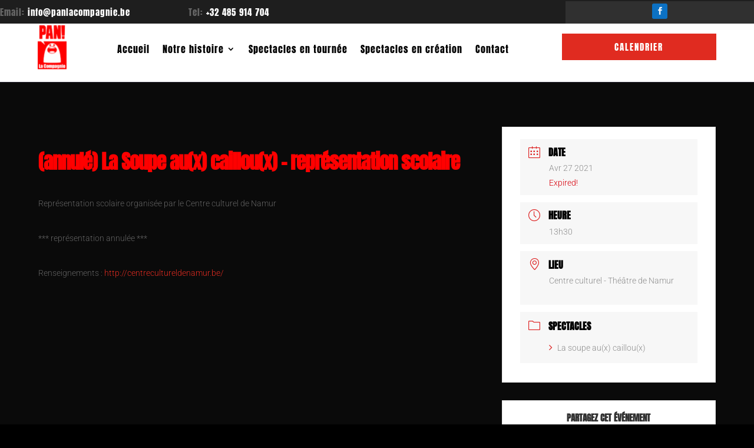

--- FILE ---
content_type: text/css
request_url: https://panlacompagnie.be/wp-content/themes/Pan/style.css?ver=4.27.5
body_size: 234
content:
/*
 Theme Name:  	 Pan La Compagnie
 Theme URI:      https://old.noprobz.be
 Description:    Visuel réalisé par NoprobZ
 Author:         NoprobZ
 Author URI:     https://old.noprobz.be
 Template:       Divi
 Version:        1.0.0
*/
 
 
/* =Theme customization starts here
------------------------------------------------------- */
/* #main-footer {
position: absolute;
bottom: 0;
width: 100%;
}*/
/*.et-fixed-header #logo {
content: url(https://visuels.panlacompagnie.be/1/wp-content/uploads/sites/2/2020/01/Asset-6@0.5x-1.png);
}*/

--- FILE ---
content_type: text/css
request_url: https://panlacompagnie.be/wp-content/et-cache/230898/et-core-unified-cpt-tb-231402-tb-231403-deferred-230898.min.css?ver=1765139263
body_size: 2139
content:
.et_pb_section_0_tb_header{max-height:40px;margin-bottom:0px}.et_pb_section_0_tb_header.et_pb_section{padding-top:0px;padding-bottom:0px;background-color:#1e1e1e!important}.et_pb_row_0_tb_header{max-height:40px}.et_pb_row_0_tb_header,body #page-container .et-db #et-boc .et-l .et_pb_row_0_tb_header.et_pb_row,body.et_pb_pagebuilder_layout.single #page-container #et-boc .et-l .et_pb_row_0_tb_header.et_pb_row,body.et_pb_pagebuilder_layout.single.et_full_width_page #page-container .et_pb_row_0_tb_header.et_pb_row{width:100%;max-width:2560px}.et_pb_text_0_tb_header{font-family:'Anton',Helvetica,Arial,Lucida,sans-serif;font-weight:500;letter-spacing:1px;padding-bottom:0px!important}.et_pb_text_0_tb_header.et_pb_text a,.et_pb_text_1_tb_header.et_pb_text a{color:#FFFFFF!important;transition:color 300ms ease 0ms}.et_pb_text_0_tb_header.et_pb_text a:hover,.et_pb_text_1_tb_header.et_pb_text a:hover,.et_pb_sticky .et_pb_menu_0_tb_header.et_pb_menu ul li.current-menu-item a,.et_pb_menu_0_tb_header.et_pb_menu .nav li ul.sub-menu li.current-menu-item a{color:#E02B20!important}.et_pb_text_0_tb_header a,.et_pb_text_1_tb_header a{font-family:'Anton',Helvetica,Arial,Lucida,sans-serif}.et_pb_text_1_tb_header{font-family:'Anton',Helvetica,Arial,Lucida,sans-serif;font-weight:500;letter-spacing:1px}ul.et_pb_social_media_follow_0_tb_header{background-color:#303030;margin-top:-6px!important;margin-bottom:0px!important}.et_pb_social_media_follow_0_tb_header li a.icon:before{transition:color 300ms ease 0ms;font-size:13px;line-height:26px;height:26px;width:26px}.et_pb_social_media_follow_0_tb_header li.et_pb_social_icon a.icon:before{color:rgba(255,255,255,0.7)}.et_pb_social_media_follow_0_tb_header li.et_pb_social_icon a.icon:hover:before{color:#ff9966}.et_pb_social_media_follow_0_tb_header li a.icon{height:26px;width:26px}.et_pb_stickydiv.et_pb_section.et_pb_section_1_tb_header{background-image:initial!important}.et_pb_section_1_tb_header{border-bottom-width:1px;border-bottom-color:#272531;height:auto;min-height:100px;max-height:100px;width:100%}.et_pb_sticky.et_pb_section_1_tb_header{height:120px;max-height:148px}.et_pb_section_1_tb_header.et_pb_section{padding-top:0px;padding-bottom:0px;background-color:#FFFFFF!important}.et_pb_sticky.et_pb_section_1_tb_header.et_pb_section{background-color:#000000!important}.et_pb_row_1_tb_header{height:100px;max-height:100px;transition:max-height 300ms ease 0ms}.et_pb_row_1_tb_header.et_pb_row{padding-top:3px!important;padding-bottom:3px!important;padding-top:3px;padding-bottom:3px}.et_pb_row_1_tb_header,body #page-container .et-db #et-boc .et-l .et_pb_row_1_tb_header.et_pb_row,body.et_pb_pagebuilder_layout.single #page-container #et-boc .et-l .et_pb_row_1_tb_header.et_pb_row,body.et_pb_pagebuilder_layout.single.et_full_width_page #page-container .et_pb_row_1_tb_header.et_pb_row{width:90%;max-width:none}.et_pb_menu_0_tb_header.et_pb_menu ul li a{font-family:'Anton',Helvetica,Arial,Lucida,sans-serif;font-weight:500;font-size:16px;color:#000000!important;letter-spacing:1px}.et_pb_sticky .et_pb_menu_0_tb_header.et_pb_menu ul li a,.et_pb_sticky .et_pb_menu_0_tb_header.et_pb_menu .nav li ul.sub-menu a{color:#ffffff!important}.et_pb_menu_0_tb_header .et_pb_menu__logo-wrap .et_pb_menu__logo img{border-style:none;width:auto}.et_pb_menu_0_tb_header{position:relative}.et_pb_menu_0_tb_header.et_pb_menu ul li a,.et_pb_menu_0_tb_header.et_pb_menu ul li.current-menu-item a,.et_pb_menu_0_tb_header.et_pb_menu .nav li ul a,.et_pb_menu_0_tb_header .mobile_menu_bar:before,.et_pb_menu_0_tb_header .et_pb_menu__icon.et_pb_menu__search-button,.et_pb_menu_0_tb_header .et_pb_menu__icon.et_pb_menu__close-search-button,.et_pb_menu_0_tb_header .et_pb_menu__icon.et_pb_menu__cart-button{transition:color 300ms ease 0ms}.et_pb_menu_0_tb_header.et_pb_menu ul li.current-menu-item a{color:#e02b20!important}.et_pb_menu_0_tb_header.et_pb_menu .nav li ul{background-color:#ffffff!important;border-color:#E02B20}.et_pb_sticky .et_pb_menu_0_tb_header.et_pb_menu .nav li ul,.et_pb_sticky .et_pb_menu_0_tb_header.et_pb_menu .et_mobile_menu,.et_pb_sticky .et_pb_menu_0_tb_header.et_pb_menu .et_mobile_menu ul{background-color:#000000!important}.et_pb_menu_0_tb_header.et_pb_menu .et_mobile_menu{border-color:#E02B20}.et_pb_menu_0_tb_header.et_pb_menu .nav li ul.sub-menu a,.et_pb_menu_0_tb_header.et_pb_menu .et_mobile_menu a{color:#000000!important}.et_pb_menu_0_tb_header.et_pb_menu .et_mobile_menu,.et_pb_menu_0_tb_header.et_pb_menu .et_mobile_menu ul{background-color:#ffffff!important}.et_pb_menu_0_tb_header .et_pb_menu_inner_container>.et_pb_menu__logo-wrap,.et_pb_menu_0_tb_header .et_pb_menu__logo-slot{width:auto;max-width:100%}.et_pb_menu_0_tb_header .et_pb_menu_inner_container>.et_pb_menu__logo-wrap .et_pb_menu__logo img,.et_pb_menu_0_tb_header .et_pb_menu__logo-slot .et_pb_menu__logo-wrap img{height:auto;max-height:80px}.et_pb_menu_0_tb_header .mobile_nav .mobile_menu_bar:before,.et_pb_menu_0_tb_header .et_pb_menu__icon.et_pb_menu__search-button,.et_pb_menu_0_tb_header .et_pb_menu__icon.et_pb_menu__close-search-button,.et_pb_menu_0_tb_header .et_pb_menu__icon.et_pb_menu__cart-button{color:#272531}.et_pb_sticky .et_pb_menu_0_tb_header .mobile_nav .mobile_menu_bar:before,.et_pb_sticky .et_pb_menu_0_tb_header .et_pb_menu__icon.et_pb_menu__search-button,.et_pb_sticky .et_pb_menu_0_tb_header .et_pb_menu__icon.et_pb_menu__close-search-button,.et_pb_sticky .et_pb_menu_0_tb_header .et_pb_menu__icon.et_pb_menu__cart-button{color:#ffffff}.et_pb_text_2_tb_header{font-family:'Anton',Helvetica,Arial,Lucida,sans-serif;text-transform:uppercase;letter-spacing:2px;background-color:#e02b20;overflow-x:visible;overflow-y:visible;padding-top:10px!important;padding-bottom:10px!important;transition:background-color 300ms ease 0ms,background-image 300ms ease 0ms}.et_pb_text_2_tb_header:hover{background-image:initial;background-color:#af1616}.et_pb_column_0_tb_header,.et_pb_column_1_tb_header,.et_pb_column_3_tb_header{padding-top:5px;margin-bottom:0}.et_pb_column_2_tb_header{padding-bottom:3px}.et_pb_social_media_follow_network_0_tb_header a.icon{background-color:#0C71C3!important}.et_pb_social_media_follow li.et_pb_social_media_follow_network_0_tb_header a{padding-top:0px;padding-right:0px;padding-bottom:0px;padding-left:0px;width:auto;height:auto}.et_pb_social_media_follow_network_0_tb_header{margin-top:3px!important}.et_pb_column_4_tb_header{z-index:12!important;position:relative;margin-bottom:0}.et_pb_sticky .et_pb_column_4_tb_header{z-index:12!important}.et_pb_column_5_tb_header{padding-top:14px}.et_pb_row_0_tb_header.et_pb_row{padding-top:3px!important;padding-bottom:3px!important;margin-top:0px!important;margin-bottom:0px!important;margin-left:auto!important;margin-right:auto!important;padding-top:3px;padding-bottom:3px}@media only screen and (max-width:980px){.et_pb_section_0_tb_header.et_pb_section{margin-top:0px;margin-bottom:7px}.et_pb_row_0_tb_header.et_pb_row{margin-top:0px!important;margin-bottom:0px!important}.et_pb_text_0_tb_header{margin-bottom:0px!important}ul.et_pb_social_media_follow_0_tb_header{background-image:initial;background-color:initial;margin-right:27px!important}.et_pb_social_media_follow_0_tb_header{transform:translateX(-28px) translateY(15px)}.et_pb_section_1_tb_header{border-bottom-width:1px;border-bottom-color:#272531;height:auto;max-height:none}.et_pb_section_1_tb_header.et_pb_section{padding-top:0px;padding-bottom:0px}.et_pb_row_1_tb_header{max-height:134px}.et_pb_menu_0_tb_header{z-index:500}.et_pb_text_2_tb_header{margin-top:70px!important;position:relative!important;top:-71px;bottom:auto;left:0px;right:auto;transform:translateX(0px) translateY(0px)}body.logged-in.admin-bar .et_pb_text_2_tb_header{top:-71px}.et_pb_column_5_tb_header{padding-top:0px}}@media only screen and (max-width:767px){.et_pb_section_0_tb_header.et_pb_section{margin-top:0px;margin-bottom:7px}.et_pb_row_0_tb_header.et_pb_row{margin-top:-2px!important;margin-bottom:25px!important}.et_pb_text_0_tb_header{margin-top:0px!important;margin-bottom:0px!important}.et_pb_text_1_tb_header{padding-top:0px!important;padding-bottom:0px!important}ul.et_pb_social_media_follow_0_tb_header{background-image:initial}.et_pb_social_media_follow_0_tb_header{transform:translateX(-28px) translateY(15px)}.et_pb_section_1_tb_header{border-bottom-width:1px;border-bottom-color:#272531;height:148px;max-height:none}.et_pb_section_1_tb_header.et_pb_section{padding-bottom:0px}.et_pb_row_1_tb_header{max-height:134px}.et_pb_menu_0_tb_header{z-index:441}.et_pb_text_2_tb_header{margin-top:70px!important;top:-71px;bottom:auto;transform:translateX(0px) translateY(0px)}body.logged-in.admin-bar .et_pb_text_2_tb_header{top:-71px}}.et_pb_section_0_tb_footer.et_pb_section{padding-top:0px;padding-bottom:0px;background-color:#161616!important}.et_pb_row_0_tb_footer.et_pb_row{padding-bottom:32px!important;padding-bottom:32px}.et_pb_image_0_tb_footer{width:50%;transition:width 300ms ease 0ms;text-align:center}.et_pb_image_0_tb_footer:hover{width:52%}.et_pb_text_0_tb_footer.et_pb_text,.et_pb_text_1_tb_footer.et_pb_text,.et_pb_text_4_tb_footer.et_pb_text a,.et_pb_text_5_tb_footer.et_pb_text{color:#FFFFFF!important}.et_pb_text_0_tb_footer,.et_pb_text_1_tb_footer{font-family:'Anton',Helvetica,Arial,Lucida,sans-serif;font-weight:700;font-size:16px;letter-spacing:1px;max-width:600px}.et_pb_text_0_tb_footer h1,.et_pb_text_1_tb_footer h1,.et_pb_text_2_tb_footer h1,.et_pb_text_3_tb_footer h1,.et_pb_text_5_tb_footer h1{font-family:'Anton',Helvetica,Arial,Lucida,sans-serif}.et_pb_text_0_tb_footer h4,.et_pb_text_1_tb_footer h4,.et_pb_text_2_tb_footer h4,.et_pb_text_3_tb_footer h4{font-family:'Anton',Helvetica,Arial,Lucida,sans-serif;font-weight:600;text-transform:uppercase;font-size:19px;color:#e02b20!important;letter-spacing:1px;line-height:1.4em}.et_pb_text_2_tb_footer.et_pb_text,.et_pb_text_3_tb_footer.et_pb_text{color:#b2b2b2!important}.et_pb_text_2_tb_footer,.et_pb_text_3_tb_footer{font-family:'Anton',Helvetica,Arial,Lucida,sans-serif;font-weight:700;font-size:16px;letter-spacing:1px;margin-bottom:9px!important;max-width:600px}.et_pb_image_1_tb_footer:hover{filter:brightness(53%);backface-visibility:hidden;width:54%}html:not(.et_fb_edit_enabled) #et-fb-app .et_pb_image_1_tb_footer:hover:hover{filter:brightness(53%)}.et_pb_image_1_tb_footer{width:52%;transition:filter 300ms ease 0ms,width 300ms ease 0ms;text-align:left;margin-left:0}.et_pb_social_media_follow .et_pb_social_media_follow_network_0_tb_footer .icon:before,.et_pb_social_media_follow .et_pb_social_media_follow_network_0_tb_footer .icon,.et_pb_social_media_follow .et_pb_social_media_follow_network_1_tb_footer .icon:before,.et_pb_social_media_follow .et_pb_social_media_follow_network_1_tb_footer .icon{transition:font-size 300ms ease 0ms,line-height 300ms ease 0ms,height 300ms ease 0ms,width 300ms ease 0ms}.et_pb_social_media_follow .et_pb_social_media_follow_network_0_tb_footer .icon:hover:before,.et_pb_social_media_follow .et_pb_social_media_follow_network_1_tb_footer .icon:hover:before{font-size:34px;line-height:68px;height:68px;width:68px}.et_pb_social_media_follow .et_pb_social_media_follow_network_0_tb_footer .icon:hover,.et_pb_social_media_follow .et_pb_social_media_follow_network_1_tb_footer .icon:hover{height:68px;width:68px}.et_pb_social_media_follow_0_tb_footer li a.icon:before{font-size:32px;line-height:64px;height:64px;width:64px}.et_pb_social_media_follow_0_tb_footer li a.icon{height:64px;width:64px}.et_pb_section_1_tb_footer.et_pb_section{padding-top:0px;padding-bottom:0px;background-color:#e02b20!important}.et_pb_row_1_tb_footer.et_pb_row{padding-top:2px!important;padding-bottom:2px!important;padding-top:2px;padding-bottom:2px}.et_pb_menu_0_tb_footer.et_pb_menu ul li a{font-family:'Anton',Helvetica,Arial,Lucida,sans-serif;font-weight:700;font-size:13px;letter-spacing:2px}.et_pb_menu_0_tb_footer.et_pb_menu{background-color:rgba(0,0,0,0)}.et_pb_menu_0_tb_footer{margin-bottom:2px!important}.et_pb_menu_0_tb_footer.et_pb_menu .nav li ul{background-color:#e02b20!important}.et_pb_menu_0_tb_footer.et_pb_menu .et-menu-nav>ul.upwards li ul,.et_pb_menu_0_tb_footer.et_pb_menu .et_mobile_menu{border-color:rgba(0,0,0,0)}.et_pb_menu_0_tb_footer.et_pb_menu .nav li ul.sub-menu a{color:#ffffff!important}.et_pb_menu_0_tb_footer.et_pb_menu .nav li ul.sub-menu li.current-menu-item a{color:#1e1e1e!important}.et_pb_menu_0_tb_footer.et_pb_menu .et_mobile_menu,.et_pb_menu_0_tb_footer.et_pb_menu .et_mobile_menu ul{background-color:#FFFFFF!important}.et_pb_menu_0_tb_footer.et_pb_menu .et_mobile_menu a{color:#e02b20!important}.et_pb_menu_0_tb_footer .et_pb_menu__logo-wrap .et_pb_menu__logo img{width:auto}.et_pb_menu_0_tb_footer .et_pb_menu_inner_container>.et_pb_menu__logo-wrap,.et_pb_menu_0_tb_footer .et_pb_menu__logo-slot{width:auto;max-width:100%}.et_pb_menu_0_tb_footer .et_pb_menu_inner_container>.et_pb_menu__logo-wrap .et_pb_menu__logo img,.et_pb_menu_0_tb_footer .et_pb_menu__logo-slot .et_pb_menu__logo-wrap img{height:auto;max-height:86px}.et_pb_menu_0_tb_footer .mobile_nav .mobile_menu_bar:before,.et_pb_menu_0_tb_footer .et_pb_menu__icon.et_pb_menu__search-button,.et_pb_menu_0_tb_footer .et_pb_menu__icon.et_pb_menu__close-search-button,.et_pb_menu_0_tb_footer .et_pb_menu__icon.et_pb_menu__cart-button{color:#FFFFFF}.et_pb_text_4_tb_footer a{font-family:'Anton',Helvetica,Arial,Lucida,sans-serif;text-decoration:underline;font-size:12px;letter-spacing:1px;text-align:center}.et_pb_text_4_tb_footer{margin-bottom:-21px!important}.et_pb_text_5_tb_footer{font-family:'Anton',Helvetica,Arial,Lucida,sans-serif;font-size:14px;letter-spacing:1px;margin-top:-23px!important;max-width:600px}.et_pb_text_5_tb_footer h4{font-family:'Anton',Helvetica,Arial,Lucida,sans-serif;font-weight:600;text-transform:uppercase;font-size:19px;letter-spacing:1px;line-height:1.4em}.et_pb_social_media_follow_network_0_tb_footer a.icon{background-color:#3b5998!important}.et_pb_social_media_follow_network_1_tb_footer a.icon{background-color:#ea2c59!important}.et_pb_column_5_tb_footer{padding-top:10px;padding-bottom:10px}.et_pb_column_6_tb_footer{padding-top:36px}@media only screen and (min-width:981px){.et_pb_text_4_tb_footer{display:none!important}}@media only screen and (max-width:980px){.et_pb_section_0_tb_footer.et_pb_section{padding-top:20px;padding-bottom:20px}.et_pb_image_0_tb_footer .et_pb_image_wrap img,.et_pb_image_1_tb_footer .et_pb_image_wrap img{width:auto}.et_pb_row_1_tb_footer.et_pb_row{padding-top:20px!important;padding-bottom:20px!important;padding-top:20px!important;padding-bottom:20px!important}.et_pb_text_5_tb_footer{margin-top:-5px!important}.et_pb_column_5_tb_footer,.et_pb_column_6_tb_footer{padding-top:0px;padding-bottom:0px}}@media only screen and (min-width:768px) and (max-width:980px){.et_pb_menu_0_tb_footer{display:none!important}}@media only screen and (max-width:767px){.et_pb_section_0_tb_footer.et_pb_section{padding-top:20px;padding-bottom:20px}.et_pb_image_0_tb_footer .et_pb_image_wrap img,.et_pb_image_1_tb_footer .et_pb_image_wrap img{width:auto}.et_pb_menu_0_tb_footer{display:none!important}}